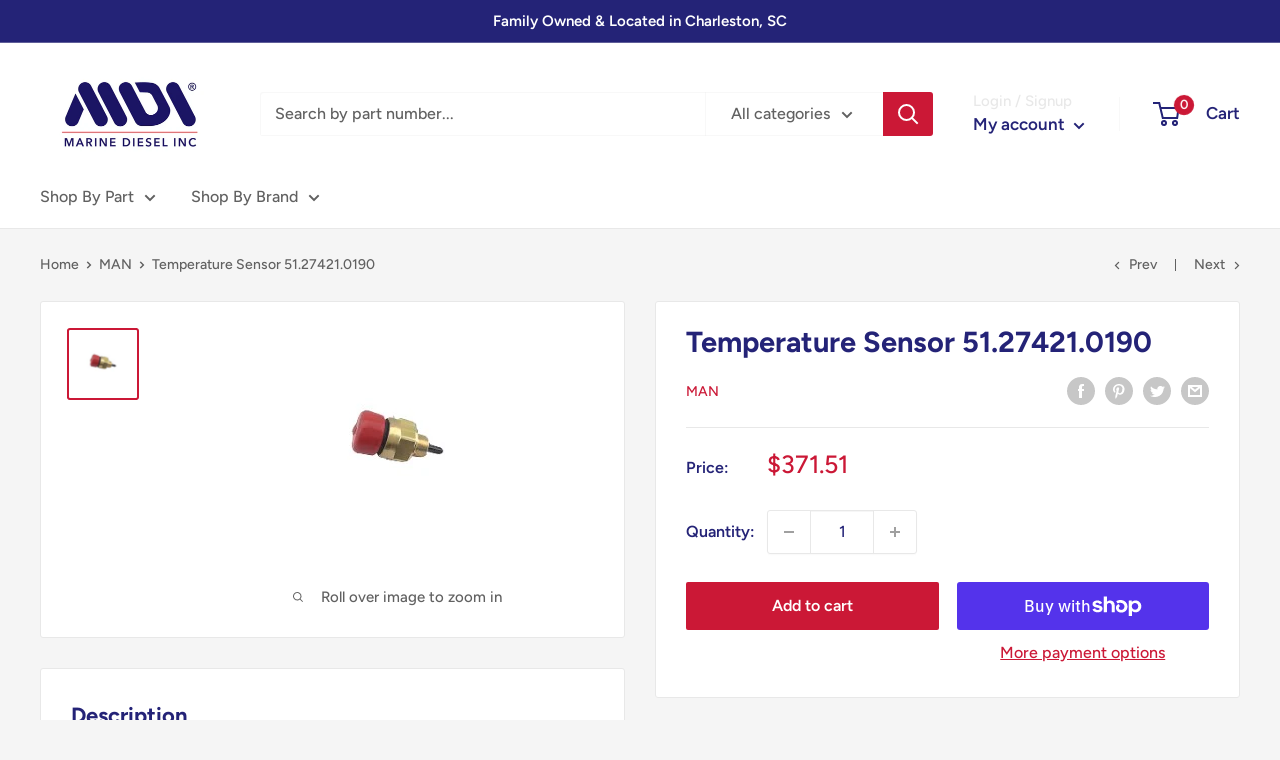

--- FILE ---
content_type: text/javascript
request_url: https://shop.marinedieselinc.com/cdn/shop/t/8/assets/custom.js?v=90373254691674712701628033557
body_size: -735
content:
//# sourceMappingURL=/cdn/shop/t/8/assets/custom.js.map?v=90373254691674712701628033557
